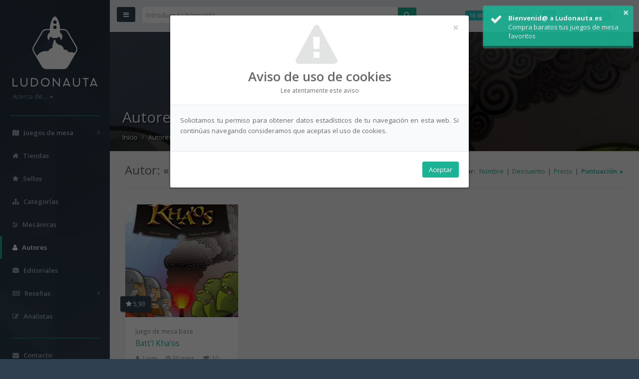

--- FILE ---
content_type: text/html; charset=UTF-8
request_url: https://www.ludonauta.es/juegos-mesas/listar-por-autor/eric-hanuise
body_size: 5376
content:
<!DOCTYPE HTML>
<html lang="es">
	<head>
		<meta http-equiv="content-type" content="text/html; charset=utf-8">

		<meta name="viewport" content="width=device-width, user-scalable=no, initial-scale=1.0">

					<title>Eric Hanuise ~ Autor • Ludonauta.es</title>
		
					<meta name="description" content="Listado de autores c&eacute;lebres de juegos de mesa. ~ Eric Hanuise">
		
					<meta name="keywords" content="autores, listado, celebres, juegos, mesa, eric, hanuise">
		
				<meta name="thumbnail" content="https://www.ludonauta.es/files/ludico/juegos-mesas/1024x0-juego-mesa-batt-l-kha-os-2009-1890913115.jpg">

		<meta name="author" content="Ludonauta.es">

		<meta name="designer" content="Ludonauta.es">

				<meta name="robots" content="index, follow, noodp">

		<base href="https://www.ludonauta.es/">

		<link rel="manifest" href="/manifest.json">

		<link rel="canonical" href="https://www.ludonauta.es/juegos-mesas/listar-por-autor/eric-hanuise">
		<link href="/files/icono.png" type="image/x-icon" rel="icon"/><link href="/files/icono.png" type="image/x-icon" rel="shortcut icon"/><link href="/files/16x16-icono.png" sizes="16x16" type="image/x-icon" rel="icon"/><link href="/files/16x16-icono.png" sizes="16x16" type="image/x-icon" rel="shortcut icon"/><link href="/files/32x32-icono.png" sizes="32x32" type="image/x-icon" rel="icon"/><link href="/files/32x32-icono.png" sizes="32x32" type="image/x-icon" rel="shortcut icon"/><link href="/files/64x64-icono.png" sizes="64x64" type="image/x-icon" rel="icon"/><link href="/files/64x64-icono.png" sizes="64x64" type="image/x-icon" rel="shortcut icon"/><link href="/files/128x128-icono.png" sizes="128x128" type="image/x-icon" rel="icon"/><link href="/files/128x128-icono.png" sizes="128x128" type="image/x-icon" rel="shortcut icon"/><link href="/files/192x192-icono.png" sizes="192x192" type="image/x-icon" rel="icon"/><link href="/files/192x192-icono.png" sizes="192x192" type="image/x-icon" rel="shortcut icon"/><link href="/files/256x256-icono.png" sizes="256x256" type="image/x-icon" rel="icon"/><link href="/files/256x256-icono.png" sizes="256x256" type="image/x-icon" rel="shortcut icon"/><link href="/files/512x512-icono.png" sizes="512x512" type="image/x-icon" rel="icon"/><link href="/files/512x512-icono.png" sizes="512x512" type="image/x-icon" rel="shortcut icon"/>
		<link rel="apple-touch-icon" href="/files/icono.png">
		<link rel="apple-touch-icon" sizes="57x57" href="/files/57x57-icono.png">
		<link rel="apple-touch-icon" sizes="60x60" href="/files/60x60-icono.png">
		<link rel="apple-touch-icon" sizes="72x72" href="/files/72x72-icono.png">
		<link rel="apple-touch-icon" sizes="76x76" href="/files/76x76-icono.png">
		<link rel="apple-touch-icon" sizes="114x114" href="/files/114x114-icono.png">
		<link rel="apple-touch-icon" sizes="120x120" href="/files/120x120-icono.png">
		<link rel="apple-touch-icon" sizes="128x128" href="/files/128x128-icono.png">
		<link rel="apple-touch-icon" sizes="144x144" href="/files/144x144-icono.png">
		<link rel="apple-touch-icon" sizes="152x152" href="/files/152x152-icono.png">
		<link rel="apple-touch-icon" sizes="167x167" href="/files/167x167-icono.png">
		<link rel="apple-touch-icon" sizes="180x180" href="/files/180x180-icono.png">

		
		<script type="text/javascript" src="/js/dynamicload/dynamicload.js"></script>
		<script type="text/javascript" src="/js/jquery/jquery.min.js"></script>
		<script type="text/javascript" src="/js/jqueryui/js/jquery-ui-1.10.4.min.js"></script>
		<script type="text/javascript" src="/js/bootstrap/js/bootstrap.min.js"></script>
		<script type="text/javascript" src="/js/slimscroll/jquery.slimscroll.min.js"></script>
		<script type="text/javascript" src="/js/inspinia/inspinia.js"></script>
		<script type="text/javascript" src="/js/toastr/build/toastr.min.js"></script><link rel="stylesheet" type="text/css" href="/js/toastr/build/toastr.min.css"/>
		
		<link rel="stylesheet" type="text/css" href="/js/bootstrap/css/bootstrap.min.css"/><link rel="stylesheet" type="text/css" href="/css/fontawesome/css/font-awesome.min.css"/><link rel="stylesheet" type="text/css" href="/css/animate.min.css"/><link rel="stylesheet" type="text/css" href="/theme/Defecto/css/default/web/screen.min.css" media="screen"/><link rel="stylesheet" type="text/css" href="/theme/Defecto/css/default/web/print.min.css" media="print"/>
		
		<meta name="theme-color" content="#1C2630">
			<meta name="DC.Title" content="Eric Hanuise ~ Autor &bull; Ludonauta.es">

	<meta name="DC.Subject" content="autores, listado, celebres, juegos, mesa, eric, hanuise">

	<meta name="DC.Description" content="Listado de autores c&eacute;lebres de juegos de mesa. ~ Eric Hanuise">

<meta name="DC.Creator" content="Ludonauta.es">

<meta name="DC.Publisher" content="Ludonauta.es">

<meta name="DC.Contributor" content="Ludonauta.es">

<meta name="DC.Language" content="es">

<meta name="DC.Rights" content="2026, Ludonauta.es">


<meta name="DC.format" content="text/html">

<meta name="DC.Identifier" content="https://www.ludonauta.es/juegos-mesas/listar-por-autor/eric-hanuise">
		<meta name="geo.region" content="ES">

<meta name="geo.placename" content="Espa&ntilde;a">
			<meta property="og:title" content="Eric Hanuise ~ Autor &bull; Ludonauta.es">

	<meta property="og:description" content="Listado de autores c&eacute;lebres de juegos de mesa. ~ Eric Hanuise">

<meta property="og:site_name" content="Ludonauta.es">

<meta property="og:type" content="website">

<meta property="og:url" content="https://www.ludonauta.es/juegos-mesas/listar-por-autor/eric-hanuise">

<meta property="og:image" content="https://www.ludonauta.es/files/ludico/juegos-mesas/1024x0-juego-mesa-batt-l-kha-os-2009-1890913115.jpg">

<meta property="og:locale" content="spa">


		<link rel="alternate" hreflang="es" href="https://www.ludonauta.es/juegos-mesas/listar-por-autor/eric-hanuise">
			<meta name="twitter:title" content="Eric Hanuise ~ Autor &bull; Ludonauta.es">

	<meta name="twitter:description" content="Listado de autores c&eacute;lebres de juegos de mesa. ~ Eric Hanuise">

<meta name="twitter:card" content="summary">

<meta name="twitter:image" content="https://www.ludonauta.es/files/ludico/juegos-mesas/1024x0-juego-mesa-batt-l-kha-os-2009-1890913115.jpg">
			<!-- Google tag (gtag.js) -->
	<script async src="https://www.googletagmanager.com/gtag/js?id=G-Z652BSRN5T"></script>
	<script>
		window.dataLayer = window.dataLayer || [];
		function gtag(){dataLayer.push(arguments);}
		gtag('js', new Date());

		gtag('config', 'G-Z652BSRN5T');

		gtag('event', 'page_view');
	</script>

		
		<!-- TradeDoubler site verification 2936604 -->
		<meta name="verification" content="9e8308c8c469ae5fc7a9f78c92e11343">	</head>

	<body class="floated-nav">
		<div id="wrapper" class="tooltip-demo">
			<script type="text/javascript" src="/js/metismenu/dist/metisMenu.js"></script>
<nav class="navbar-default navbar-static-side">
	<div class="sidebar-collapse">
		<ul class="nav metismenu" id="side-menu">
			<li class="nav-header p-b-xs">
				<div class="dropdown profile-element">
					<span>
						<a href="/es" title="Ir a: «Inicio»" data-toggle="tooltip" data-placement="top"><img src="/files/170x0-logotipo-vertical-color.png" alt="Ludonauta.es"/></a>					</span>

					<a href="javascript:void(0);" data-toggle="dropdown" class="dropdown-toggle m-t-sm">
						<span class="clear">
							<span class="text-muted text-xs block" title="Acerca de..." data-toggle="tooltip" data-placement="top">Acerca de... <span class="caret"></span></span>
						</span>
					</a>

					<ul class="dropdown-menu animated fadeIn m-t-xs">
													<li><a href="/aviso-legal" title="Ver página: «Aviso legal»" data-toggle="tooltip" data-placement="right">Aviso legal</a></li>
						
													<li><a href="/condiciones-uso" title="Ver página: «Condiciones uso»" data-toggle="tooltip" data-placement="right">Condiciones uso</a></li>
						
													<li><a href="/cookies" title="Ver página: «Cookies»" data-toggle="tooltip" data-placement="right">Cookies</a></li>
						
						<li class="divider"></li>

													<li><a href="/mapa-web" title="Ver página: «Mapa web»" data-toggle="tooltip" data-placement="right">Mapa web</a></li>
											</ul>
				</div>

				<div class="logo-element">
					<a href="/" title="Ludonauta.es" data-toggle="tooltip" data-placement="top">
						<img alt="Ludonauta.es" src="/files/32x0-isotipo-color.png">
					</a>
				</div>
			</li>

			<li class="hr m-b-sm m-l-md m-r-md"></li>

						<li class="hidden-xxs hidden-xs ">
				<a href="javascript:void(0);" title="Listar juegos de mesa" data-toggle="tooltip" data-placement="top"><em class="fa fa-map"></em> <span class="nav-label">Juegos de mesa</span> <span class="fa arrow"></span></a>


				<ul class="nav nav-second-level collapse ">
					<li class="">
						<a href="/juegos-mesas/listar" title="Todos" data-toggle="tooltip" data-placement="right">Todos</a>					</li>

					<li class="">
						<a href="/juegos-mesas/listar-novedades" title="Novedades" data-toggle="tooltip" data-placement="right">Novedades</a>					</li>
				</ul>
			</li>

						<li class="hidden-sm hidden-md hidden-lg hidden-xl ">
				<a href="javascript:void(0);" title=""><em class="fa fa-map"></em> <span class="nav-label">Juegos de mesa</span> <span class="fa arrow"></span></a>

				<ul class="nav nav-second-level collapse ">
					<li class="">
						<a href="/juegos-mesas/listar" title="Listar juegos de mesa" data-toggle="tooltip" data-placement="right">Juegos de mesa</a>					</li>

					<li class="">
						<a href="/juegos-mesas/listar-novedades" title="Listar novedades" data-toggle="tooltip" data-placement="right">Novedades</a>					</li>
				</ul>
			</li>

						<li class="hidden-xxs hidden-xs ">
				<a href="/tiendas/listar" title="Listar tiendas" data-toggle="tooltip" data-placement="top"><em class="fa fa-home"></em> <span class="nav-label">Tiendas</span></a>			</li>

						<li class="hidden-sm hidden-md hidden-lg hidden-xl ">
				<a href="/tiendas/listar" title=""><em class="fa fa-home"></em> <span class="nav-label">Tiendas</span></a>
				<ul class="nav nav-second-level collapse ">
					<li class="">
						<a href="/tiendas/listar" title="Listar tiendas" data-toggle="tooltip" data-placement="top">Tiendas</a>					</li>
				</ul>
			</li>

						<li class="hidden-xxs hidden-xs ">
				<a href="/sellos/listar" title="Listar sellos" data-toggle="tooltip" data-placement="top"><em class="fa fa-star"></em> <span class="nav-label">Sellos</span></a>			</li>

						<li class="hidden-sm hidden-md hidden-lg hidden-xl ">
				<a href="/sellos/listar" title=""><em class="fa fa-star"></em> <span class="nav-label">Sellos</span></a>
				<ul class="nav nav-second-level collapse ">
					<li class="">
						<a href="/sellos/listar" title="Listar sellos" data-toggle="tooltip" data-placement="top">Sellos</a>					</li>
				</ul>
			</li>

						<li class="hidden-xxs hidden-xs ">
				<a href="/categorias/listar" title="Listar categorías" data-toggle="tooltip" data-placement="top"><em class="fa fa-sitemap"></em> <span class="nav-label">Categorías</span></a>			</li>

						<li class="hidden-sm hidden-md hidden-lg hidden-xl ">
				<a href="/categorias/listar" title=""><em class="fa fa-sitemap"></em> <span class="nav-label">Categorías</span></a>
				<ul class="nav nav-second-level collapse ">
					<li class="">
						<a href="/categorias/listar" title="Listar categorías" data-toggle="tooltip" data-placement="top">Categorías</a>					</li>
				</ul>
			</li>

						<li class="hidden-xxs hidden-xs ">
				<a href="/mecanicas/listar" title="Listar mecánicas" data-toggle="tooltip" data-placement="top"><em class="fa fa-sliders"></em> <span class="nav-label">Mecánicas</span></a>			</li>

						<li class="hidden-sm hidden-md hidden-lg hidden-xl ">
				<a href="/mecanicas/listar" title=""><em class="fa fa-sliders"></em> <span class="nav-label">Mecánicas</span></a>
				<ul class="nav nav-second-level collapse ">
					<li class="">
						<a href="/mecanicas/listar" title="Listar mecánicas" data-toggle="tooltip" data-placement="top">Mecánicas</a>					</li>
				</ul>
			</li>

						<li class="hidden-xxs hidden-xs active">
				<a href="/autores/listar" title="Listar autores" data-toggle="tooltip" data-placement="top"><em class="fa fa-user"></em> <span class="nav-label">Autores</span></a>			</li>

						<li class="hidden-sm hidden-md hidden-lg hidden-xl active">
				<a href="/autores/listar" title=""><em class="fa fa-user"></em> <span class="nav-label">Autores</span></a>
				<ul class="nav nav-second-level collapse in">
					<li class="active">
						<a href="/autores/listar" title="Listar autores" data-toggle="tooltip" data-placement="top">Autores</a>					</li>
				</ul>
			</li>

						<li class="hidden-xxs hidden-xs ">
				<a href="/editoriales/listar" title="Listar editoriales" data-toggle="tooltip" data-placement="top"><em class="fa fa-briefcase"></em> <span class="nav-label">Editoriales</span></a>			</li>

						<li class="hidden-sm hidden-md hidden-lg hidden-xl ">
				<a href="/editoriales/listar" title=""><em class="fa fa-briefcase"></em> <span class="nav-label">Editoriales</span></a>
				<ul class="nav nav-second-level collapse ">
					<li class="">
						<a href="/editoriales/listar" title="Listar editoriales" data-toggle="tooltip" data-placement="top">Editoriales</a>					</li>
				</ul>
			</li>

						<li class="hidden-xxs hidden-xs ">
				<a href="javascript:void(0);" title="Listar reseñas" data-toggle="tooltip" data-placement="top"><em class="fa fa-newspaper-o"></em> <span class="nav-label">Reseñas</span> <span class="fa arrow"></span></a>

								<ul class="nav nav-second-level collapse ">
											<li class="">
							<a href="/resenas/listar-por-clase/abriendo-componentes" title="Abriendo / Componentes" data-toggle="tooltip" data-placement="right">Abriendo / Componentes</a>						</li>
											<li class="">
							<a href="/resenas/listar-por-clase/tutorial-como-jugar" title="Tutorial / Cómo jugar" data-toggle="tooltip" data-placement="right">Tutorial / Cómo jugar</a>						</li>
											<li class="">
							<a href="/resenas/listar-por-clase/partida-jugando" title="Partida / Jugando" data-toggle="tooltip" data-placement="right">Partida / Jugando</a>						</li>
											<li class="">
							<a href="/resenas/listar-por-clase/opinion-conclusion" title="Opinión / Conclusión" data-toggle="tooltip" data-placement="right">Opinión / Conclusión</a>						</li>
									</ul>
			</li>

						<li class="hidden-sm hidden-md hidden-lg hidden-xl ">
				<a href="javascript:void(0);" title=""><em class="fa fa-newspaper-o"></em> <span class="nav-label">Reseñas</span> <span class="fa arrow"></span></a>

								<ul class="nav nav-second-level collapse ">
											<li class="">
							<a href="/resenas/listar-por-clase/abriendo-componentes" title="Listar reseñas: «Abriendo / Componentes»" data-toggle="tooltip" data-placement="right">Abriendo / Componentes</a>						</li>
											<li class="">
							<a href="/resenas/listar-por-clase/tutorial-como-jugar" title="Listar reseñas: «Tutorial / Cómo jugar»" data-toggle="tooltip" data-placement="right">Tutorial / Cómo jugar</a>						</li>
											<li class="">
							<a href="/resenas/listar-por-clase/partida-jugando" title="Listar reseñas: «Partida / Jugando»" data-toggle="tooltip" data-placement="right">Partida / Jugando</a>						</li>
											<li class="">
							<a href="/resenas/listar-por-clase/opinion-conclusion" title="Listar reseñas: «Opinión / Conclusión»" data-toggle="tooltip" data-placement="right">Opinión / Conclusión</a>						</li>
									</ul>
			</li>

						<li class="hidden-xxs hidden-xs ">
				<a href="/analistas/listar" title="Listar analistas" data-toggle="tooltip" data-placement="top"><em class="fa fa-pencil-square-o"></em> <span class="nav-label">Analistas</span></a>			</li>

						<li class="hidden-sm hidden-md hidden-lg hidden-xl ">
				<a href="/analistas/listar" title=""><em class="fa fa-pencil-square-o"></em> <span class="nav-label">Analistas</span></a>
				<ul class="nav nav-second-level collapse ">
					<li class="">
						<a href="/analistas/listar" title="Listar analistas" data-toggle="tooltip" data-placement="top">Analistas</a>					</li>
				</ul>
			</li>

			<li class="hr m-b-sm m-l-md m-r-md"></li>

								<li class="hidden-xxs hidden-xs ">
						<a href="/contacto" title="Ver página: «Contacto»" data-toggle="tooltip" data-placement="top"><em class="fa fa-envelope"></em> <span class="nav-label">Contacto</span></a>					</li>

					<li class="hidden-sm hidden-md hidden-lg hidden-xl ">
						<a href="/contacto" title=""><em class="fa fa-envelope"></em> <span class="nav-label">Contacto</span></a>
						<ul class="nav nav-second-level collapse ">
							<li class="">
								<a href="/contacto" title="Ver página: «Contacto»" data-toggle="tooltip" data-placement="top">Contacto</a>							</li>
						</ul>
					</li>
								<li class="hidden-xxs hidden-xs ">
						<a href="/colabora" title="Ver página: «Colabora»" data-toggle="tooltip" data-placement="top"><em class="fa fa-bar-chart"></em> <span class="nav-label">Colabora</span></a>					</li>

					<li class="hidden-sm hidden-md hidden-lg hidden-xl ">
						<a href="/colabora" title=""><em class="fa fa-bar-chart"></em> <span class="nav-label">Colabora</span></a>
						<ul class="nav nav-second-level collapse ">
							<li class="">
								<a href="/colabora" title="Ver página: «Colabora»" data-toggle="tooltip" data-placement="top">Colabora</a>							</li>
						</ul>
					</li>
			
			<li class="hr m-b-sm m-l-md m-r-md"></li>

							<li class="hidden-xxs hidden-xs">
					<a href="https://www.facebook.com/ludonautaes" title="Ir a: «Facebook»" data-toggle="tooltip" data-placement="top" target="_blank"><em class="fa fa-facebook"></em> <span class="nav-label">Facebook</span></a>				</li>

				<li class="hidden-sm hidden-md hidden-lg hidden-xl">
					<a href="https://www.facebook.com/ludonautaes" title="" target="_blank"><em class="fa fa-facebook"></em> <span class="nav-label">Facebook</span></a>
					<ul class="nav nav-second-level collapse">
						<li>
							<a href="https://www.facebook.com/ludonautaes" title="Ir a: «Facebook»" data-toggle="tooltip" data-placement="top" target="_blank">Facebook</a>						</li>
					</ul>
				</li>
			
							<li class="hidden-xxs hidden-xs">
					<a href="https://twitter.com/ludonauta_es" title="Ir a: «Twitter»" data-toggle="tooltip" data-placement="top" target="_blank"><em class="fa fa-twitter"></em> <span class="nav-label">Twitter</span></a>				</li>

				<li class="hidden-sm hidden-md hidden-lg hidden-xl">
					<a href="https://twitter.com/ludonauta_es" title="" target="_blank"><em class="fa fa-twitter"></em> <span class="nav-label">Twitter</span></a>
					<ul class="nav nav-second-level collapse">
						<li>
							<a href="https://twitter.com/ludonauta_es" title="Ir a: «Twitter»" data-toggle="tooltip" data-placement="top" target="_blank">Twitter</a>						</li>
					</ul>
				</li>
					</ul>
	</div>
</nav>
			<div id="page-wrapper" class="gray-bg">
				<link rel="stylesheet" type="text/css" href="/js/ladda/dist/ladda-themeless.min.css"/><script type="text/javascript" src="/js/ladda/dist/spin.min.js"></script><script type="text/javascript" src="/js/ladda/dist/ladda.min.js"></script><script type="text/javascript" src="/js/ladda/dist/ladda.jquery.min.js"></script>
<div class="row border-bottom navbar-container">
	<nav class="navbar navbar-static-top">
		<div class="navbar-header">
			<a href="javascript:void(0);" class="navbar-minimalize minimalize-styl-2 btn btn-primary" title="Expandir/Contraer menú" data-toggle="tooltip" data-placement="right"><em class="fa fa-bars"></em></a>

			<form action="/buscar" novalidate="novalidate" class="navbar-form-custom" id="BuscadorBuscarForm" method="post" accept-charset="utf-8"><div style="display:none;"><input type="hidden" name="_method" value="POST"/></div>				<div class="input-group">
					<input name="data[Buscador][palabras]" class="form-control" placeholder="Introduce tu búsqueda" type="text" id="BuscadorPalabras"/><span class="input-group-btn"><button class="ladda-button ladda-button-search btn btn-primary" data-style="expand-left" type="submit" title="Buscar" data-toggle="tooltip" data-placement="right"><em class="fa fa-search"></em></button></span>				</div>
				<script type="application/javascript">
					Ladda.bind('button.ladda-button-search[type=submit]');
				</script>
			</form>		</div>

		<div class="nav navbar-stats navbar-right small text-right hidden-xxs">
	<span class="hidden-xxs">
				<span class="label label-info">10.404</span> Juegos de mesa&nbsp;&nbsp;&nbsp;
	</span>

	<span class="hidden-xxs hidden-xs hidden-sm">
				<span class="label label-success">82</span> Tiendas&nbsp;&nbsp;&nbsp;
	</span>

	<span class="hidden-xxs hidden-xs hidden-sm hidden-md">
				<span class="label label-primary">89.203</span> Stocks	</span>
</div>	</nav>
</div>

	<script type="text/javascript">
		$(document).ready(function() {
			setTimeout(function() {
				toastr.options = {
					closeButton: true,
					progressBar: true,
					showMethod: 'slideDown',
					timeOut: 4000
				};
				toastr.success('Compra baratos tus juegos de mesa favoritos', 'Bienvenid@ a Ludonauta.es');
			}, 2000);
		});
	</script>

				<div class="row wrapper border-bottom white-bg page-heading"  style="background-image: url('https://www.ludonauta.es/files/ludico/juegos-mesas/1024x0-juego-mesa-batt-l-kha-os-2009-1890913115.jpg'); background-size: cover;" ></div>
				<div class="row wrapper border-bottom black-bg page-heading">
	<div class="col-xxs-12">
		<h1>Autores de juegos de mesa</h1>

		<ol class="breadcrumb pull-left m-t-sm">
			<li>
				<a href="/es" title="Ir a: «Inicio»" data-toggle="tooltip" data-placement="top"><em class="fa fa-home hidden-xs hidden-sm hidden-md hidden-lg hidden-xl"></em><span class="hidden-xxs">Inicio</span></a>			</li>

			<li>
				<a href="/autores/listar" title="Listar autores" data-toggle="tooltip" data-placement="top">Autores</a>			</li>

			<li class="active">
				<strong>Eric Hanuise</strong>
			</li>
		</ol>
	</div>
</div>

<div class="row row-eq-height">
	<div class="wrapper wrapper-content animated fadeIn col-xxs-12 col-xs-12 col-sm-12 col-md-12 col-lg-12 col-xl-12">
					<h2 class="pull-left m-t-n-sm m-b-md category-name">Autor: «Eric Hanuise»</h2>

			<div class="pull-right m-b-md m-t-none m-l-xs enlaces-ordenacion">
				<strong class="m-r-xs hidden-xxs hidden-xs">Ordenar:</strong>

				<span class="m-r-xs"><a href="/juegos-mesas/listar-por-autor/eric-hanuise/sort:JuegoMesa.nombre_es/direction:asc" title="Ordenar por: «Nombre»" rel="nofollow" data-toggle="tooltip" data-placement="top"><span>Nombre</span></a></span>|<span class="m-l-xs m-r-xs"><a href="/juegos-mesas/listar-por-autor/eric-hanuise/sort:JuegoMesa.mejor_descuento_precio_medio/direction:asc" title="Ordenar por: «Descuento»" data-toggle="tooltip" data-placement="top"><span>Descuento</span></a></span><span class="hidden-xxs">|<span class="m-l-xs m-r-xs"><a href="/juegos-mesas/listar-por-autor/eric-hanuise/sort:JuegoMesa.mejor_precio/direction:asc" title="Ordenar por: «Precio»" data-toggle="tooltip" data-placement="top"><span>Precio</span></a></span></span>|<span class="m-l-xs"><a href="/juegos-mesas/listar-por-autor/eric-hanuise/sort:JuegoMesa.puntuacion/direction:asc" title="Ordenar por: «Puntuación»" data-toggle="tooltip" data-placement="top" class="desc"><span class="hidden-xs hidden-sm hidden-md hidden-lg hidden-xl">Puntuac.</span><span class="hidden-xxs">Puntuación</span></a></span>
			</div>

			<hr class="clear m-t-none m-b-lg">

			<div class="row">
					<div class="col-xxs-12 col-xs-6 col-md-4 col-lg-3">
		<div class="ibox">
			<div class="ibox-content product-box">
				<a href="/juegos-mesas/batt-l-kha-os-2009" title="Ver juego de mesa: «Batt'l Kha'os»" class="img-responsive" data-toggle="tooltip" data-placement="top"><img src="/files/ludico/juegos-mesas/512x512-juego-mesa-batt-l-kha-os-2009-1890913115.jpg" id="imagen42444" class="img-responsive" alt="Imagen de juego de mesa: «Batt&#039;l Kha&#039;os»"/></a>
				
				<div class="product-desc">
											<span class="btn btn-sm product-score pull-left" title="Puntuación" data-toggle="tooltip" data-placement="top"><em class="fa fa-star"></em> 5,93</span>
					
					
					<div class="product-type small text-muted">
						Juego de mesa base					</div>

					<h3><a href="/juegos-mesas/batt-l-kha-os-2009" title="Ver juego de mesa: «Batt&#039;l Kha&#039;os»" data-toggle="tooltip" data-placement="top" class="product-name">Batt&#039;l Kha&#039;os</a></h3>

					<div class="small text-muted product-features">
																					<span title="Núm. jugadores" data-toggle="tooltip" data-placement="top">
									<em class="fa fa-user"></em> 2
									jugs.								</span>
							
															<span class="m-l-sm" title="Tiempo juego" data-toggle="tooltip" data-placement="top">
									<em class="fa fa-clock-o"></em> 30
									mins.								</span>
							
															<span class="m-l-sm" title="Edad mínima" data-toggle="tooltip" data-placement="top">
									<em class="fa fa-graduation-cap"></em> 10
									años								</span>
																		</div>

					<table class="table table-striped m-t-md">
						<tbody>
															<tr style="height: 49px;" class="hidden-xxs">
									<td colspan="3"  style="line-height: 28px;" class="text-center"><small>Sin más stock que listar</small></td>
								</tr>
															<tr style="height: 49px;" class="hidden-xxs">
									<td colspan="3"  style="line-height: 28px;" class="text-center"><small>Sin más stock que listar</small></td>
								</tr>
															<tr style="height: 48px;" class="hidden-xxs">
									<td colspan="3"  style="line-height: 28px;" class="text-center"><small>Sin más stock que listar</small></td>
								</tr>
													</tbody>
					</table>

					<div class="text-center">
						<a href="/juegos-mesas/batt-l-kha-os-2009" title="Ver juego de mesa: «Batt&#039;l Kha&#039;os»" data-toggle="tooltip" data-placement="top">Ver más stock / Comprar</a>					</div>
				</div>
			</div>
		</div>
	</div>
					
					
												</div>

			
			<div class="clear m-b-lg"></div>
			</div>

	<div class="sidebard-panel hidden-xxs hidden-xs hidden-sm hidden-md hidden-lg hidden-xl p-b-xl"></div></div>
				<div class="footer">
	<div class="text-muted small m-r-lg">
		<a href="/aviso-legal" title="Ver página: «Aviso legal»" data-toggle="tooltip" data-placement="top"><em class="fa fa-institution"></em> <span class="hidden-xxs">Aviso legal</span></a>
		|

		<a href="/condiciones-uso" title="Ver página: «Condiciones uso»" data-toggle="tooltip" data-placement="top"><em class="fa fa-hand-paper-o"></em> <span class="hidden-xxs">Condiciones uso</span></a>
		|

		<a href="/cookies" title="Ver página: «Cookies»" data-toggle="tooltip" data-placement="top"><em class="fa fa-bookmark"></em> <span class="hidden-xxs">Cookies</span></a>
		|

		<a href="/mapa-web" title="Ver página: «Mapa web»" data-toggle="tooltip" data-placement="top"><em class="fa fa-sort-amount-desc"></em> <span class="hidden-xxs">Mapa web</span></a>	</div>
</div>			</div>

					</div>

			<div aria-hidden="true" tabindex="-1" id="politica-cookies" class="modal inmodal in">
		<div class="modal-dialog">
			<div class="modal-content animated fadeIn">
				<div class="modal-header">
					<button data-dismiss="modal" class="close" type="button"><span aria-hidden="true">×</span><span class="sr-only">Close</span></button>

					<em class="fa fa-exclamation-triangle modal-icon"></em>

					<h4 class="modal-title">Aviso de uso de cookies</h4>

					<small>Lee atentamente este aviso</small>
				</div>

				<div class="modal-body">
					
					<p>Solicitamos tu permiso para obtener datos estadísticos de tu navegación en esta web. Si continúas navegando consideramos que aceptas el uso de cookies.</p>
				</div>

				<div class="modal-footer">
					<button data-dismiss="modal" class="btn btn-primary" type="button">Aceptar</button>
				</div>
			</div>
		</div>
	</div>
	<script type="text/javascript">
		$('#politica-cookies').modal('show');
	</script>

		<script type="text/javascript" src="/js/dotdotdot/src/jquery.dotdotdot.js"></script>		<script type="application/javascript">
			$(document).ready(function() {
				$('.dotdotdot').dotdotdot({
					watch: 'window'
				});
			});
		</script>

		
		
			</body>
</html>

--- FILE ---
content_type: application/javascript
request_url: https://www.ludonauta.es/js/dynamicload/dynamicload.js
body_size: 598
content:
var DynamicLoad = {
	_loadedScripts: [],
	include: function(script, options) {
		// Include script only once
		if (this._loadedScripts.include(script))
		{
			return false;
		}

		if (script.replace(/\\/g, '/').replace( /.*\//, '').split('.').pop() == 'js')
		{
			// Request file synchronous
			var code = new Ajax.Request(script, {
				asynchronous: false,
				method: 'get',
				evalJS: false,
				evalJSON: false
			}).transport.responseText;
		
			// Eval code on global level
			if (Prototype.Browser.IE)
			{
				window.execScript(code);
			}
			else if (Prototype.Browser.WebKit)
			{
				$$('head').first().insert(Object.extend(
					new Element('script', {type: 'text/javascript'}), {text: code}
				));
			}
			else
			{
				window.eval(code);
			}
		}
		else if (script.replace(/\\/g, '/').replace( /.*\//, '').split('.').pop() == 'css')
		{
			options_default = {type: 'text/css', rel: 'stylesheet', href: script};
			
			if (typeof options !== 'undefined')
			{
				for (var attrname in options)
				{
					options_default[attrname] = options[attrname];
				}
			}
			
			$$('head').first().insert(Object.extend(
				new Element('link', options_default)
			));
		}
		else
		{
			return false;
		}
		
		// Remember included script
		this._loadedScripts.push(script);
	}
};